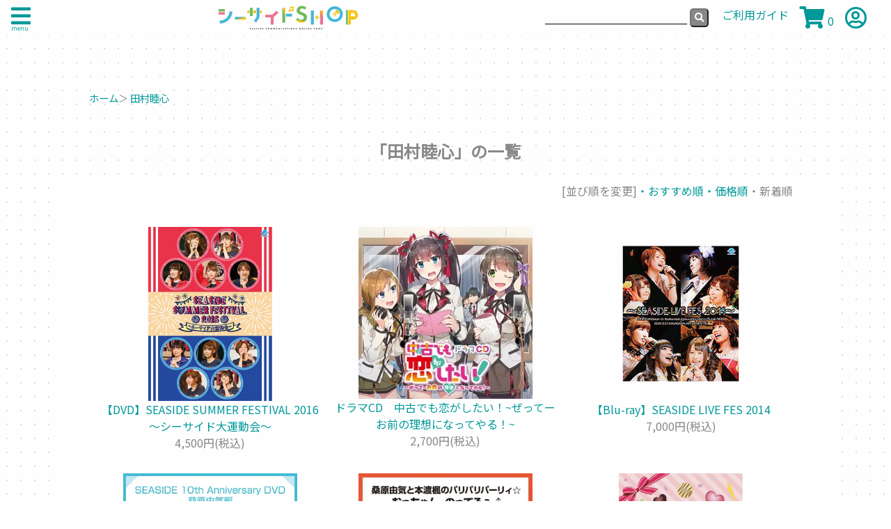

--- FILE ---
content_type: text/html; charset=EUC-JP
request_url: https://shop.seaside-c.jp/?mode=grp&gid=2547997&sort=n
body_size: 8578
content:
<!DOCTYPE html PUBLIC "-//W3C//DTD XHTML 1.0 Transitional//EN" "http://www.w3.org/TR/xhtml1/DTD/xhtml1-transitional.dtd">
<html xmlns:og="http://ogp.me/ns#" xmlns:fb="http://www.facebook.com/2008/fbml" xmlns:mixi="http://mixi-platform.com/ns#" xmlns="http://www.w3.org/1999/xhtml" xml:lang="ja" lang="ja" dir="ltr">
<head>
<meta http-equiv="content-type" content="text/html; charset=euc-jp" />
<meta http-equiv="X-UA-Compatible" content="IE=edge,chrome=1" />
<title>田村睦心 - シーサイドＳＨＯＰ～シーサイド・コミュニケーションズのネットショップ</title>
<meta name="Keywords" content="田村睦心,シーサイドＳＨＯＰ,シーサイドショップ,洲崎西,SSちゃんねる,IT革命,文化放送,公式,ラジオ,声優" />
<meta name="Description" content="シーサイド・コミュニケーションズの公式ショップ・シーサイドSHOPです。声優系ラジオ番組のCDやDVD、グッズ等を販売をしています。" />
<meta name="Author" content="" />
<meta name="Copyright" content="SEA SIDE COMMUNICATIONS" />
<meta http-equiv="content-style-type" content="text/css" />
<meta http-equiv="content-script-type" content="text/javascript" />
<link rel="stylesheet" href="https://img07.shop-pro.jp/PA01116/301/css/15/index.css?cmsp_timestamp=20240717190646" type="text/css" />

<link rel="alternate" type="application/rss+xml" title="rss" href="https://shop.seaside-c.jp/?mode=rss" />
<link rel="alternate" media="handheld" type="text/html" href="https://shop.seaside-c.jp/?mode=grp&gid=2547997&sort=n" />
<script type="text/javascript" src="//ajax.googleapis.com/ajax/libs/jquery/1.7.2/jquery.min.js" ></script>
<meta property="og:title" content="田村睦心 - シーサイドＳＨＯＰ～シーサイド・コミュニケーションズのネットショップ" />
<meta property="og:description" content="シーサイド・コミュニケーションズの公式ショップ・シーサイドSHOPです。声優系ラジオ番組のCDやDVD、グッズ等を販売をしています。" />
<meta property="og:url" content="https://shop.seaside-c.jp?mode=grp&gid=2547997&sort=n" />
<meta property="og:site_name" content="シーサイドＳＨＯＰ～シーサイド・コミュニケーションズのネットショップ" />
<meta property="og:image" content=""/>
<meta charset="utf-8"/>
<meta name="viewport" content="width=device-width, initial-scale=1.0">
<!--ファビコン -->
<link rel="icon" href="https://file002.shop-pro.jp/PA01116/301/img/favicon.ico" id="favicon">
<link rel="apple-touch-icon" sizes="180x180" href="https://file002.shop-pro.jp/PA01116/301/img/apple-touch-icon-180x180.png">
<!--フォント読み込み -->
<link href="https://fonts.googleapis.com/css?family=Noto+Sans+JP" rel="stylesheet">
<link rel="preconnect" href="https://fonts.gstatic.com">
<link href="https://fonts.googleapis.com/css2?family=IBM+Plex+Sans:wght@300&display=swap" rel="stylesheet">
<link href="https://fonts.googleapis.com/earlyaccess/kokoro.css" rel="stylesheet">
<!--ピクトグラム読み込み -->
<script src="https://kit.fontawesome.com/8b71c6caa7.js" crossorigin="anonymous"></script>
<!--cssリンク -->
<link rel="stylesheet" href="https://file002.shop-pro.jp/PA01116/301/css/default.css">
<link rel="stylesheet" href="https://file002.shop-pro.jp/PA01116/301/css/pages.css">
<link rel="stylesheet" href="https://file002.shop-pro.jp/PA01116/301/css/campaign.css">
<!-- Global site tag (gtag.js) - Google Analytics -->
<script async src="https://www.googletagmanager.com/gtag/js?id=G-S2BDEZRM9L"></script>
<script>
  window.dataLayer = window.dataLayer || [];
  function gtag(){dataLayer.push(arguments);}
  gtag('js', new Date());

  gtag('config', 'G-S2BDEZRM9L');
</script>
<script>
  var Colorme = {"page":"product_list","shop":{"account_id":"PA01116301","title":"\u30b7\u30fc\u30b5\u30a4\u30c9\uff33\uff28\uff2f\uff30\uff5e\u30b7\u30fc\u30b5\u30a4\u30c9\u30fb\u30b3\u30df\u30e5\u30cb\u30b1\u30fc\u30b7\u30e7\u30f3\u30ba\u306e\u30cd\u30c3\u30c8\u30b7\u30e7\u30c3\u30d7"},"basket":{"total_price":0,"items":[]},"customer":{"id":null}};

  (function() {
    function insertScriptTags() {
      var scriptTagDetails = [];
      var entry = document.getElementsByTagName('script')[0];

      scriptTagDetails.forEach(function(tagDetail) {
        var script = document.createElement('script');

        script.type = 'text/javascript';
        script.src = tagDetail.src;
        script.async = true;

        if( tagDetail.integrity ) {
          script.integrity = tagDetail.integrity;
          script.setAttribute('crossorigin', 'anonymous');
        }

        entry.parentNode.insertBefore(script, entry);
      })
    }

    window.addEventListener('load', insertScriptTags, false);
  })();
</script>
<script async src="https://zen.one/analytics.js"></script>
</head>
<body>
<meta name="colorme-acc-payload" content="?st=1&pt=10033&ut=2547997&at=PA01116301&v=20260122115108&re=&cn=b3b017f0664c05b179167c0f3826cd5d" width="1" height="1" alt="" /><script>!function(){"use strict";Array.prototype.slice.call(document.getElementsByTagName("script")).filter((function(t){return t.src&&t.src.match(new RegExp("dist/acc-track.js$"))})).forEach((function(t){return document.body.removeChild(t)})),function t(c){var r=arguments.length>1&&void 0!==arguments[1]?arguments[1]:0;if(!(r>=c.length)){var e=document.createElement("script");e.onerror=function(){return t(c,r+1)},e.src="https://"+c[r]+"/dist/acc-track.js?rev=3",document.body.appendChild(e)}}(["acclog001.shop-pro.jp","acclog002.shop-pro.jp"])}();</script>
<header class="">
		<nav class="glb_nav_pref">
    <input type="checkbox" id="pref_check"  name="pref_btn" class="pref_input">
    <label class="pref_triger" for="pref_check"><i class="fas fa-bars" ></i><br /><span style="font-size:0.5rem;margin-left: 1rem;">menu</span></label>
			
		<label class="area_triger" for="pref_check"></label>
    <div class="open_menu_mount">
      <div class="open_menu_box grid_lo">
				<ul class="open_menu_list grid_lo">
					<li><a href="./" alt="ご利用ガイド"><i class="fas fa-home"></i><br />ホーム</a></li>
					<li><a href="https://shop.seaside-c.jp/?mode=f1" alt="ご利用ガイド"><i class="fas fa-info-circle"></i><br />ご利用ガイド</a></li>
					<li><a href="https://seaside-c.shop-pro.jp/customer/inquiries/new" alt="お問い合わせ"><i class="far fa-envelope"></i><br />お問い合わせ</a></li>
											<li><a href="https://shop.seaside-c.jp/?mode=login&shop_back_url=https%3A%2F%2Fshop.seaside-c.jp%2F" alt="ログイン"><i class="fas fa-sign-in-alt"></i><br />ログイン</a></li>
												<li><a href="https://shop.seaside-c.jp/customer/signup/new"><i class="far fa-address-card"></i><br />新規会員登録</a></li>
																<li><a href="https://seaside-c.shop-pro.jp/customer/newsletter/subscriptions/new"><i class="far fa-sticky-note"></i><br />メールマガジン</a></li>
				</ul>
				<form action="https://shop.seaside-c.jp/" method="GET" class="menu_search_box">
				<input type="hidden" name="mode" value="srh" /><input type="hidden" name="sort" value="n" />
				<input type="text" name="keyword" class="menu_search_type">
				<input type="submit" value="&#xf002;" class="fas menu_search_submit">
  			</form>
				<div class="ctg_menu_box">
					<p><i class="far fa-list-alt"></i>&nbsp;カテゴリーから探す</p>
					<ul class="ctg_menu">
              <li><a href="https://shop.seaside-c.jp/?mode=cate&cbid=2972628&csid=0&sort=n">篠原侑</a></li>
              <li><a href="https://shop.seaside-c.jp/?mode=cate&cbid=920360&csid=0&sort=n">シーサイドSHOP</a></li>
              <li><a href="https://shop.seaside-c.jp/?mode=cate&cbid=2806181&csid=0&sort=n">声優個別</a></li>
              <li><a href="https://shop.seaside-c.jp/?mode=cate&cbid=1643421&csid=0&sort=n">洲崎西</a></li>
              <li><a href="https://shop.seaside-c.jp/?mode=cate&cbid=2232751&csid=0&sort=n">なんでもヒーロー！ゆっけとまーぼー</a></li>
              <li><a href="https://shop.seaside-c.jp/?mode=cate&cbid=2956582&csid=0&sort=n">新田ひより・武田羅梨沙多胡の記憶に残らない番組</a></li>
              <li><a href="https://shop.seaside-c.jp/?mode=cate&cbid=2382158&csid=0&sort=n">桑原由気と本渡楓のパリパリパーリィ☆</a></li>
              <li><a href="https://shop.seaside-c.jp/?mode=cate&cbid=2956905&csid=0&sort=n">AZATO LOVE PARTY </a></li>
              <li><a href="https://shop.seaside-c.jp/?mode=cate&cbid=2643389&csid=0&sort=n">村上まなつと立花日菜の真夏の日向ぼっこ</a></li>
              <li><a href="https://shop.seaside-c.jp/?mode=cate&cbid=2879106&csid=0&sort=n">早瀬雪未・松岡美里の“もしかわ”</a></li>
              <li><a href="https://shop.seaside-c.jp/?mode=cate&cbid=2892198&csid=0&sort=n">長江里加の”じゅうななへんげ”</a></li>
              <li><a href="https://shop.seaside-c.jp/?mode=cate&cbid=2879107&csid=0&sort=n">Lynnと櫻庭有紗の#だべりば</a></li>
              <li><a href="https://shop.seaside-c.jp/?mode=cate&cbid=2947606&csid=0&sort=n">石井孝英の”FFF NIGHT PARTY”</a></li>
              <li><a href="https://shop.seaside-c.jp/?mode=cate&cbid=2743346&csid=0&sort=n">神様がうそをつく。</a></li>
              <li><a href="https://shop.seaside-c.jp/?mode=cate&cbid=2483196&csid=0&sort=n">TOKYO FINE BOYS</a></li>
              <li><a href="https://shop.seaside-c.jp/?mode=cate&cbid=2957007&csid=0&sort=n">シーサイドキャンペーン</a></li>
              <li><a href="https://shop.seaside-c.jp/?mode=cate&cbid=2571068&csid=0&sort=n">河瀬茉希と赤尾ひかるの今夜もイチヤヅケ！</a></li>
              <li><a href="https://shop.seaside-c.jp/?mode=cate&cbid=2066273&csid=0&sort=n">春佳・彩花のSSちゃんねる</a></li>
              <li><a href="https://shop.seaside-c.jp/?mode=cate&cbid=2721142&csid=0&sort=n">日岡なつみの“まるしーなっちゃん”</a></li>
              <li><a href="https://shop.seaside-c.jp/?mode=cate&cbid=2601697&csid=0&sort=n">永野愛理のあれか、これか</a></li>
              <li><a href="https://shop.seaside-c.jp/?mode=cate&cbid=2232760&csid=0&sort=n">西田望見・奥野香耶のず～ぱらだいす</a></li>
              <li><a href="https://shop.seaside-c.jp/?mode=cate&cbid=1060975&csid=0&sort=n">井上麻里奈・下田麻美のIT革命！</a></li>
              <li><a href="https://shop.seaside-c.jp/?mode=cate&cbid=1814648&csid=0&sort=n">あどりぶ</a></li>
              <li><a href="https://shop.seaside-c.jp/?mode=cate&cbid=2047789&csid=0&sort=n">BELOVED MEMORIES</a></li>
              <li><a href="https://shop.seaside-c.jp/?mode=cate&cbid=2483195&csid=0&sort=n">大空直美・小澤亜李のsweet cafe time</a></li>
              <li><a href="https://shop.seaside-c.jp/?mode=cate&cbid=2088418&csid=0&sort=n">西明日香のデリケートゾーン！</a></li>
              <li><a href="https://shop.seaside-c.jp/?mode=cate&cbid=2192209&csid=0&sort=n">巽悠衣子の下も向いて歩こう</a></li>
              <li><a href="https://shop.seaside-c.jp/?mode=cate&cbid=2398489&csid=0&sort=n">ゆずかアプセット</a></li>
              <li><a href="https://shop.seaside-c.jp/?mode=cate&cbid=2437101&csid=0&sort=n">ラジオ・ガラパゴスリターンズ</a></li>
              <li><a href="https://shop.seaside-c.jp/?mode=cate&cbid=2754233&csid=0&sort=n">SEASIDE AUTUMN FESTA </a></li>
              <li><a href="https://shop.seaside-c.jp/?mode=cate&cbid=2354677&csid=0&sort=n">SEASIDE LIVE FES 2017</a></li>
              <li><a href="https://shop.seaside-c.jp/?mode=cate&cbid=2208609&csid=0&sort=n">SEASIDE LIVE FES 2016</a></li>
              <li><a href="https://shop.seaside-c.jp/?mode=cate&cbid=2047790&csid=0&sort=n">SEASIDE LIVE FES 2015</a></li>
              <li><a href="https://shop.seaside-c.jp/?mode=cate&cbid=1858311&csid=0&sort=n">SEASIDE LIVE FES 2014</a></li>
              <li><a href="https://shop.seaside-c.jp/?mode=cate&cbid=1684214&csid=0&sort=n">SEASIDE LIVE FES 2013</a></li>
              <li><a href="https://shop.seaside-c.jp/?mode=cate&cbid=2415820&csid=0&sort=n">可愛ければ変態でも好きになってくれますか？</a></li>
              <li><a href="https://shop.seaside-c.jp/?mode=cate&cbid=1388056&csid=0&sort=n">なかむランド</a></li>
              <li><a href="https://shop.seaside-c.jp/?mode=cate&cbid=2025368&csid=0&sort=n">中古でも恋がしたい！</a></li>
              <li><a href="https://shop.seaside-c.jp/?mode=cate&cbid=2064193&csid=0&sort=n">銀のニーナ</a></li>
              <li><a href="https://shop.seaside-c.jp/?mode=cate&cbid=2064194&csid=0&sort=n">姫さま狸の恋算用</a></li>
              <li><a href="https://shop.seaside-c.jp/?mode=cate&cbid=2182295&csid=0&sort=n">ざるそば（かわいい）</a></li>
              <li><a href="https://shop.seaside-c.jp/?mode=cate&cbid=2354684&csid=0&sort=n">フレッシュたかまつ</a></li>
              <li><a href="https://shop.seaside-c.jp/?mode=cate&cbid=2933497&csid=0&sort=n">新田ひより・根本京里の"ひよりみ"</a></li>
              <li><a href="https://shop.seaside-c.jp/?mode=cate&cbid=2953484&csid=0&sort=n">永野由祐の"ゆるかつ"</a></li>
              <li><a href="https://shop.seaside-c.jp/?mode=cate&cbid=2754814&csid=0&sort=n">検証TV！</a></li>
              <li><a href="https://shop.seaside-c.jp/?mode=cate&cbid=2879109&csid=0&sort=n">深川芹亜・原田彩楓の”@ぽむらじ”</a></li>
              <li><a href="https://shop.seaside-c.jp/?mode=cate&cbid=2879110&csid=0&sort=n">高柳知葉と香里有佐の”わちゃちゃらじお”</a></li>
              <li><a href="https://shop.seaside-c.jp/?mode=cate&cbid=2964236&csid=0&sort=n">久住琳・菱川花菜のBeta-Bumi!!</a></li>
              <li><a href="https://shop.seaside-c.jp/?mode=cate&cbid=2968594&csid=0&sort=n">菊池勇成のジャック・ローズを目指して</a></li>
         		</ul>
					<p style="margin-left:5rem;"><i class="fas fa-angle-down"></i></p>
				</div>
				<div  class="groop_menu_box">
					<p><i class="far fa-list-alt"></i>&nbsp;キーワードから探す</p>
					<ul class="groop_menu">
											<li><a href="https://shop.seaside-c.jp/?mode=grp&gid=2547972&sort=n">赤尾ひかる</a></li>
											<li><a href="https://shop.seaside-c.jp/?mode=grp&gid=2547973&sort=n">朝井彩加</a></li>
											<li><a href="https://shop.seaside-c.jp/?mode=grp&gid=2547974&sort=n">浅倉杏美</a></li>
											<li><a href="https://shop.seaside-c.jp/?mode=grp&gid=2547976&sort=n">安済知佳</a></li>
											<li><a href="https://shop.seaside-c.jp/?mode=grp&gid=2547977&sort=n">井上麻里奈</a></li>
											<li><a href="https://shop.seaside-c.jp/?mode=grp&gid=2547978&sort=n">井上雄貴</a></li>
											<li><a href="https://shop.seaside-c.jp/?mode=grp&gid=2547979&sort=n">内田彩</a></li>
											<li><a href="https://shop.seaside-c.jp/?mode=grp&gid=2547980&sort=n">内田雄馬</a></li>
											<li><a href="https://shop.seaside-c.jp/?mode=grp&gid=2547981&sort=n">内山夕実</a></li>
											<li><a href="https://shop.seaside-c.jp/?mode=grp&gid=2893519&sort=n">梅澤めぐ</a></li>
											<li><a href="https://shop.seaside-c.jp/?mode=grp&gid=2547982&sort=n">永野愛理</a></li>
											<li><a href="https://shop.seaside-c.jp/?mode=grp&gid=2548105&sort=n">逢坂良太</a></li>
											<li><a href="https://shop.seaside-c.jp/?mode=grp&gid=2547983&sort=n">大空直美</a></li>
											<li><a href="https://shop.seaside-c.jp/?mode=grp&gid=2574640&sort=n">大坪由佳</a></li>
											<li><a href="https://shop.seaside-c.jp/?mode=grp&gid=2547984&sort=n">大橋彩香</a></li>
											<li><a href="https://shop.seaside-c.jp/?mode=grp&gid=2547985&sort=n">緒方佑奈</a></li>
											<li><a href="https://shop.seaside-c.jp/?mode=grp&gid=2548016&sort=n">奥野香耶</a></li>
											<li><a href="https://shop.seaside-c.jp/?mode=grp&gid=2972480&sort=n">菅野真衣</a></li>
											<li><a href="https://shop.seaside-c.jp/?mode=grp&gid=2547986&sort=n">小澤亜李</a></li>
											<li><a href="https://shop.seaside-c.jp/?mode=grp&gid=2552520&sort=n">小野坂昌也</a></li>
											<li><a href="https://shop.seaside-c.jp/?mode=grp&gid=2893708&sort=n">鎌倉有那</a></li>
											<li><a href="https://shop.seaside-c.jp/?mode=grp&gid=2547987&sort=n">河瀬茉希</a></li>
											<li><a href="https://shop.seaside-c.jp/?mode=grp&gid=2547988&sort=n">桑原由気</a></li>
											<li><a href="https://shop.seaside-c.jp/?mode=grp&gid=2845645&sort=n">香里有佐</a></li>
											<li><a href="https://shop.seaside-c.jp/?mode=grp&gid=2552526&sort=n">後藤友香里</a></li>
											<li><a href="https://shop.seaside-c.jp/?mode=grp&gid=2552521&sort=n">小林ゆう</a></li>
											<li><a href="https://shop.seaside-c.jp/?mode=grp&gid=2547989&sort=n">小林裕介</a></li>
											<li><a href="https://shop.seaside-c.jp/?mode=grp&gid=2893513&sort=n">櫻庭有紗</a></li>
											<li><a href="https://shop.seaside-c.jp/?mode=grp&gid=2871593&sort=n">篠原侑</a></li>
											<li><a href="https://shop.seaside-c.jp/?mode=grp&gid=2547990&sort=n">下田麻美</a></li>
											<li><a href="https://shop.seaside-c.jp/?mode=grp&gid=2893520&sort=n">首藤志奈</a></li>
											<li><a href="https://shop.seaside-c.jp/?mode=grp&gid=2547991&sort=n">洲崎綾</a></li>
											<li><a href="https://shop.seaside-c.jp/?mode=grp&gid=2547992&sort=n">諏訪彩花</a></li>
											<li><a href="https://shop.seaside-c.jp/?mode=grp&gid=2552517&sort=n">瀬戸麻沙美</a></li>
											<li><a href="https://shop.seaside-c.jp/?mode=grp&gid=2547993&sort=n">高田憂希</a></li>
											<li><a href="https://shop.seaside-c.jp/?mode=grp&gid=2714367&sort=n">高橋花林</a></li>
											<li><a href="https://shop.seaside-c.jp/?mode=grp&gid=2549298&sort=n">髙橋ミナミ</a></li>
											<li><a href="https://shop.seaside-c.jp/?mode=grp&gid=2845646&sort=n">高柳知葉</a></li>
											<li><a href="https://shop.seaside-c.jp/?mode=grp&gid=2871599&sort=n">武田羅梨沙多胡</a></li>
											<li><a href="https://shop.seaside-c.jp/?mode=grp&gid=2547994&sort=n">立花日菜</a></li>
											<li><a href="https://shop.seaside-c.jp/?mode=grp&gid=2547995&sort=n">巽悠衣子</a></li>
											<li><a href="https://shop.seaside-c.jp/?mode=grp&gid=2547996&sort=n">田丸篤志</a></li>
											<li><a href="https://shop.seaside-c.jp/?mode=grp&gid=2547997&sort=n">田村睦心</a></li>
											<li><a href="https://shop.seaside-c.jp/?mode=grp&gid=2547998&sort=n">照井春佳</a></li>
											<li><a href="https://shop.seaside-c.jp/?mode=grp&gid=2547999&sort=n">利根健太朗</a></li>
											<li><a href="https://shop.seaside-c.jp/?mode=grp&gid=2559736&sort=n">冨岡美沙子</a></li>
											<li><a href="https://shop.seaside-c.jp/?mode=grp&gid=2776613&sort=n">長江里加</a></li>
											<li><a href="https://shop.seaside-c.jp/?mode=grp&gid=2548000&sort=n">長嶋はるか</a></li>
											<li><a href="https://shop.seaside-c.jp/?mode=grp&gid=2548001&sort=n">中原麻衣</a></li>
											<li><a href="https://shop.seaside-c.jp/?mode=grp&gid=2548045&sort=n">中村繪里子</a></li>
											<li><a href="https://shop.seaside-c.jp/?mode=grp&gid=2647418&sort=n">長縄まりあ</a></li>
											<li><a href="https://shop.seaside-c.jp/?mode=grp&gid=2910922&sort=n">根本京里</a></li>
											<li><a href="https://shop.seaside-c.jp/?mode=grp&gid=2548002&sort=n">西明日香</a></li>
											<li><a href="https://shop.seaside-c.jp/?mode=grp&gid=2548003&sort=n">西田望見</a></li>
											<li><a href="https://shop.seaside-c.jp/?mode=grp&gid=2871597&sort=n">新田ひより</a></li>
											<li><a href="https://shop.seaside-c.jp/?mode=grp&gid=2640349&sort=n">早瀬雪未</a></li>
											<li><a href="https://shop.seaside-c.jp/?mode=grp&gid=2548004&sort=n">橋本ちなみ</a></li>
											<li><a href="https://shop.seaside-c.jp/?mode=grp&gid=3028585&sort=n">花桐まき</a></li>
											<li><a href="https://shop.seaside-c.jp/?mode=grp&gid=2806198&sort=n">原田彩楓</a></li>
											<li><a href="https://shop.seaside-c.jp/?mode=grp&gid=2548005&sort=n">日岡なつみ</a></li>
											<li><a href="https://shop.seaside-c.jp/?mode=grp&gid=2548006&sort=n">広橋涼</a></li>
											<li><a href="https://shop.seaside-c.jp/?mode=grp&gid=2806197&sort=n">深川芹亜</a></li>
											<li><a href="https://shop.seaside-c.jp/?mode=grp&gid=2611452&sort=n">福島潤</a></li>
											<li><a href="https://shop.seaside-c.jp/?mode=grp&gid=2548007&sort=n">古川慎</a></li>
											<li><a href="https://shop.seaside-c.jp/?mode=grp&gid=2548008&sort=n">本渡楓</a></li>
											<li><a href="https://shop.seaside-c.jp/?mode=grp&gid=2640350&sort=n">松岡美里</a></li>
											<li><a href="https://shop.seaside-c.jp/?mode=grp&gid=2548009&sort=n">松田颯水</a></li>
											<li><a href="https://shop.seaside-c.jp/?mode=grp&gid=2871596&sort=n">松田利冴</a></li>
											<li><a href="https://shop.seaside-c.jp/?mode=grp&gid=2548010&sort=n">村上まなつ</a></li>
											<li><a href="https://shop.seaside-c.jp/?mode=grp&gid=2647421&sort=n">本宮佳奈</a></li>
											<li><a href="https://shop.seaside-c.jp/?mode=grp&gid=2548011&sort=n">安田陸矢</a></li>
											<li><a href="https://shop.seaside-c.jp/?mode=grp&gid=2548012&sort=n">吉田有里</a></li>
											<li><a href="https://shop.seaside-c.jp/?mode=grp&gid=2548013&sort=n">佳村はるか</a></li>
											<li><a href="https://shop.seaside-c.jp/?mode=grp&gid=3111959&sort=n">久住琳</a></li>
											<li><a href="https://shop.seaside-c.jp/?mode=grp&gid=3111960&sort=n">菱川花菜</a></li>
											<li><a href="https://shop.seaside-c.jp/?mode=grp&gid=2559577&sort=n">Lynn</a></li>
											<li><a href="https://shop.seaside-c.jp/?mode=grp&gid=3064647&sort=n">石井孝英</a></li>
											<li><a href="https://shop.seaside-c.jp/?mode=grp&gid=3046062&sort=n">稲垣好</a></li>
											<li><a href="https://shop.seaside-c.jp/?mode=grp&gid=2897437&sort=n">声優格付けチェックプレミアム</a></li>
											<li><a href="https://shop.seaside-c.jp/?mode=grp&gid=2548313&sort=n">福袋</a></li>
											<li><a href="https://shop.seaside-c.jp/?mode=grp&gid=2893703&sort=n">C102</a></li>
											<li><a href="https://shop.seaside-c.jp/?mode=grp&gid=2936488&sort=n">c103</a></li>
											<li><a href="https://shop.seaside-c.jp/?mode=grp&gid=2959808&sort=n">AJ2024</a></li>
											<li><a href="https://shop.seaside-c.jp/?mode=grp&gid=2972771&sort=n">シーサイドゴールデンウィークプレミアム 2024</a></li>
											<li><a href="https://shop.seaside-c.jp/?mode=grp&gid=3035785&sort=n">記憶シリーズ</a></li>
									</ul>
					<p style="margin-left:5rem;"><i class="fas fa-angle-down"></i></p>
				</div>
			</div>
	</div>
  </nav>
<h1 class="shop_logo"><a href="./">
	<span class="logo_pc"><img src="https://img07.shop-pro.jp/PA01116/301/etc/seaside_shop_logo.png?cmsp_timestamp=20210318195757" /></span>
	<span class="logo_sp"><img src="https://img07.shop-pro.jp/PA01116/301/etc/seaside_shop_logo_sp.png?cmsp_timestamp=20210319151253" />
	</span>
	</a></h1>
<form action="" method="GET" class="glb_search">
  <input type="hidden" name="mode" value="srh" /><input type="hidden" name="sort" value="n" />
  <input type="text" name="keyword" class="glb_search_type">
	<input type="submit" value="&#xf002;" class="fas glb_search_submit">
</form>
<nav class="glb_nav">
  <ul class="glb_nav_list">
    <li class="glb_nav_guid"><a href="https://shop.seaside-c.jp/?mode=f1"><span class="cart">ご利用ガイド</span></a></li>
    <li class="view_cart">
        <a href="https://shop.seaside-c.jp/cart/proxy/basket?shop_id=PA01116301&shop_domain=shop.seaside-c.jp"><i class="fas fa-shopping-cart" alt="カート"></i></a>
        <a href="https://shop.seaside-c.jp/cart/proxy/basket?shop_id=PA01116301&shop_domain=shop.seaside-c.jp" class="count">0</a>
     </li>
     <li class="glb_nav_account"><a href="https://shop.seaside-c.jp/?mode=myaccount" alt="マイアカウント"><i class="far fa-user-circle"></i></a></li>
    </ul>
  </nav>
</header>



<main>
<article>

<ul class="bct_list">
<li><a href="./">ホーム</a></li>
	<li> ＞ <a href='?mode=grp&gid=2547997&sort=n'>田村睦心</a></li>		</ul>


			<h1 class="page_title">「田村睦心」の一覧</h1>
		

	

	<section class="main_area sec_wrap">
		<div class="order_change">
			<p>[並び順を変更] </p>
		<ul class="sort_order">
			<li><a href="?mode=grp&gid=2547997"> ・おすすめ順</a></li>
			<li><a href="?mode=grp&gid=2547997&sort=p">・価格順</a></li>
			<li><span class="bold"> ・新着順</span></li>
  </ul>
		</div>
		
	<ul class="grid_lo item_grid">
			
      <li>
  <div class="item_pic">
        <a href="?pid=125701785"><img src="https://img07.shop-pro.jp/PA01116/301/product/125701785_th.png?cmsp_timestamp=20210426104557" alt="" /></a>
      </div>
    <p class="item_name"><a href="?pid=125701785">【DVD】SEASIDE SUMMER FESTIVAL 2016 ～シーサイド大運動会～ </a></p>
    <p class="item_price">4,500円(税込)</p>
  </li>
        <li>
  <div class="item_pic">
        <a href="?pid=94368847"><img src="https://img07.shop-pro.jp/PA01116/301/product/94368847_th.jpg?cmsp_timestamp=20210511190348" alt="" /></a>
      </div>
    <p class="item_name"><a href="?pid=94368847">ドラマCD　中古でも恋がしたい！~ぜってーお前の理想になってやる！~</a></p>
    <p class="item_price">2,700円(税込)</p>
  </li>
        <li>
  <div class="item_pic">
        <a href="?pid=92806840"><img src="https://img07.shop-pro.jp/PA01116/301/product/92806840_th.png?cmsp_timestamp=20210511191645" alt="" /></a>
      </div>
    <p class="item_name"><a href="?pid=92806840">【Blu-ray】SEASIDE LIVE FES 2014</a></p>
    <p class="item_price">7,000円(税込)</p>
  </li>
                                                                                        	                  <li>
  <div class="item_pic">
        <a href="?pid=163066822"><img src="https://img07.shop-pro.jp/PA01116/301/product/163066822_th.jpg?cmsp_timestamp=20210901192946" alt="" /></a>
      </div>
    <p class="item_name"><a href="?pid=163066822">【DVD】SEASIDE 10th Anniversary DVD~桑原由気編~</a></p>
    <p class="item_price" style="color:red;">【SOLD OUT】</p>
  </li>
        <li>
  <div class="item_pic">
        <a href="?pid=147646464"><img src="https://img07.shop-pro.jp/PA01116/301/product/147646464_th.jpg?cmsp_timestamp=20210406145452" alt="" /></a>
      </div>
    <p class="item_name"><a href="?pid=147646464">【初回版】桑原由気と本渡楓のパリパリパーリィ☆ むっちゃん、のってるぅ↑</a></p>
    <p class="item_price" style="color:red;">【SOLD OUT】</p>
  </li>
        <li>
  <div class="item_pic">
        <a href="?pid=128791303"><img src="https://img07.shop-pro.jp/PA01116/301/product/128791303_th.png?cmsp_timestamp=20210426101506" alt="" /></a>
      </div>
    <p class="item_name"><a href="?pid=128791303">【DVD】SEASIDE WINTER FESTIVAL 2017　</a></p>
    <p class="item_price" style="color:red;">【SOLD OUT】</p>
  </li>
        <li>
  <div class="item_pic">
        <a href="?pid=119419682"><img src="https://img07.shop-pro.jp/PA01116/301/product/119419682_th.jpg?cmsp_timestamp=20210803165227" alt="" /></a>
      </div>
    <p class="item_name"><a href="?pid=119419682">田村睦心×瀬戸麻沙美の獅子奮迅！体育会系ラジオ！DJCD vol.1</a></p>
    <p class="item_price" style="color:red;">【SOLD OUT】</p>
  </li>
        <li>
  <div class="item_pic">
        <a href="?pid=103819062"><img src="https://img07.shop-pro.jp/PA01116/301/product/103819062_th.png?cmsp_timestamp=20210511190958" alt="" /></a>
      </div>
    <p class="item_name"><a href="?pid=103819062">【DVD】巽悠衣子ウルトラハッピーツアー～◯◯声優への道～</a></p>
    <p class="item_price" style="color:red;">【SOLD OUT】</p>
  </li>
        <li>
  <div class="item_pic">
        <a href="?pid=92806771"><img src="https://img07.shop-pro.jp/PA01116/301/product/92806771_th.jpg?cmsp_timestamp=20240618173720" alt="" /></a>
      </div>
    <p class="item_name"><a href="?pid=92806771">ごぶごぶちゃん☆ウルトラスーパーベスト8</a></p>
    <p class="item_price" style="color:red;">【SOLD OUT】</p>
  </li>
        <li>
  <div class="item_pic">
        <a href="?pid=85665089"><img src="https://img07.shop-pro.jp/PA01116/301/product/85665089_th.jpg?cmsp_timestamp=20240618161708" alt="" /></a>
      </div>
    <p class="item_name"><a href="?pid=85665089">ごぶごぶちゃん☆カウントダウンCD</a></p>
    <p class="item_price" style="color:red;">【SOLD OUT】</p>
  </li>
        <li>
  <div class="item_pic">
        <a href="?pid=85662158"><img src="https://img07.shop-pro.jp/PA01116/301/product/85662158_th.jpg?cmsp_timestamp=20240618160857" alt="" /></a>
      </div>
    <p class="item_name"><a href="?pid=85662158">SEASIDE LIVE FES 2014 ごぶごぶちゃん☆マフラータオル</a></p>
    <p class="item_price" style="color:red;">【SOLD OUT】</p>
  </li>
        <li>
  <div class="item_pic">
        <a href="?pid=83722513"><img src="https://img07.shop-pro.jp/PA01116/301/product/83722513_th.jpg?cmsp_timestamp=20240618152607" alt="" /></a>
      </div>
    <p class="item_name"><a href="?pid=83722513">ごぶごぶちゃん☆ MUSIC CLIP～SEASIDE LIVE FES 2014～</a></p>
    <p class="item_price" style="color:red;">【SOLD OUT】</p>
  </li>
        <li>
  <div class="item_pic">
        <a href="?pid=80229533"><img src="https://img07.shop-pro.jp/PA01116/301/product/80229533_th.jpg?cmsp_timestamp=20240618152210" alt="" /></a>
      </div>
    <p class="item_name"><a href="?pid=80229533">ごぶごぶちゃん☆ウルトラスーパーベスト7</a></p>
    <p class="item_price" style="color:red;">【SOLD OUT】</p>
  </li>
        <li>
  <div class="item_pic">
        <a href="?pid=80229492"><img src="https://img07.shop-pro.jp/PA01116/301/product/80229492_th.jpg?cmsp_timestamp=20240618152146" alt="" /></a>
      </div>
    <p class="item_name"><a href="?pid=80229492">【初回特典封入版】ごぶごぶちゃん☆ウルトラスーパーベスト7</a></p>
    <p class="item_price" style="color:red;">【SOLD OUT】</p>
  </li>
        <li>
  <div class="item_pic">
        <a href="?pid=78473609"><img src="https://img07.shop-pro.jp/PA01116/301/product/78473609_th.jpg?cmsp_timestamp=20240617154729" alt="" /></a>
      </div>
    <p class="item_name"><a href="?pid=78473609">ごぶごぶちゃん☆USB6 リストバンド</a></p>
    <p class="item_price" style="color:red;">【SOLD OUT】</p>
  </li>
        <li>
  <div class="item_pic">
        <a href="?pid=75658667"><img src="https://img07.shop-pro.jp/PA01116/301/product/75658667_th.jpg?cmsp_timestamp=20240614191016" alt="" /></a>
      </div>
    <p class="item_name"><a href="?pid=75658667">【通常版】ごぶごぶちゃん☆ウルトラスーパーベスト6</a></p>
    <p class="item_price" style="color:red;">【SOLD OUT】</p>
  </li>
        <li>
  <div class="item_pic">
        <a href="?pid=73913199"><img src="https://img07.shop-pro.jp/PA01116/301/product/73913199_th.jpg?cmsp_timestamp=20240614190632" alt="" /></a>
      </div>
    <p class="item_name"><a href="?pid=73913199">当て屋の椿ドラマCD　狛犬の行方編</a></p>
    <p class="item_price" style="color:red;">【SOLD OUT】</p>
  </li>
        <li>
  <div class="item_pic">
        <a href="?pid=69286037"><img src="https://img07.shop-pro.jp/PA01116/301/product/69286037_th.jpg?cmsp_timestamp=20240614183830" alt="" /></a>
      </div>
    <p class="item_name"><a href="?pid=69286037">ごぶごぶちゃん☆ウルトラスーパーベスト5</a></p>
    <p class="item_price" style="color:red;">【SOLD OUT】</p>
  </li>
        <li>
  <div class="item_pic">
        <a href="?pid=65823433"><img src="https://img07.shop-pro.jp/PA01116/301/product/65823433_th.jpg?cmsp_timestamp=20240614182512" alt="" /></a>
      </div>
    <p class="item_name"><a href="?pid=65823433">【初回特典封入盤】ごぶごぶちゃん☆スピンオフオフCD絶対オフシーズン8</a></p>
    <p class="item_price" style="color:red;">【SOLD OUT】</p>
  </li>
        <li>
  <div class="item_pic">
        <a href="?pid=65823414"><img src="https://img07.shop-pro.jp/PA01116/301/product/65823414_th.jpg?cmsp_timestamp=20240614182435" alt="" /></a>
      </div>
    <p class="item_name"><a href="?pid=65823414">【通常盤】ごぶごぶちゃん☆スピンオフオフCD絶対オフシーズン8</a></p>
    <p class="item_price" style="color:red;">【SOLD OUT】</p>
  </li>
        <li>
  <div class="item_pic">
        <a href="?pid=62542002"><img src="https://img07.shop-pro.jp/PA01116/301/product/62542002_th.jpg?cmsp_timestamp=20240614181655" alt="" /></a>
      </div>
    <p class="item_name"><a href="?pid=62542002">合同イベント記念ハンドタオル「ごぶごぶちゃん☆ver.」</a></p>
    <p class="item_price" style="color:red;">【SOLD OUT】</p>
  </li>
        <li>
  <div class="item_pic">
        <a href="?pid=62128180"><img src="https://img07.shop-pro.jp/PA01116/301/product/62128180_th.jpg?cmsp_timestamp=20240614181134" alt="" /></a>
      </div>
    <p class="item_name"><a href="?pid=62128180">ごぶごぶちゃん☆スピンオフCD絶対接待シーズン7</a></p>
    <p class="item_price" style="color:red;">【SOLD OUT】</p>
  </li>
        <li>
  <div class="item_pic">
        <a href="?pid=54081459"><img src="https://img07.shop-pro.jp/PA01116/301/product/54081459_th.jpg?cmsp_timestamp=20240614171836" alt="" /></a>
      </div>
    <p class="item_name"><a href="?pid=54081459">ごぶごぶちゃん☆スピンオフCD絶対主義シーズン6</a></p>
    <p class="item_price" style="color:red;">【SOLD OUT】</p>
  </li>
        <li>
  <div class="item_pic">
        <a href="?pid=52760311"><img src="https://img07.shop-pro.jp/PA01116/301/product/52760311_th.jpg?cmsp_timestamp=20240614171110" alt="" /></a>
      </div>
    <p class="item_name"><a href="?pid=52760311">ごぶごぶちゃん☆トートバッグ2012</a></p>
    <p class="item_price" style="color:red;">【SOLD OUT】</p>
  </li>
    		</ul>	
		
<ul class="pagenation">
	<li>
    		</li>
  <li>全<span class="pn_all_num">[40]</span>品<span class="pn_num_span">[1-24]</span></li>
	<li>
      <a href="?mode=grp&gid=2547997&sort=n&page=2"><span  class="pn_pc r_">次のページ&nbsp;</span><i class="fas fa-angle-double-right"></i></a>
  		</li>
</ul>
	</section>
	
</article></main>

<div class="bg_dot"></div>

<footer>
	<div class="grid_lo footer_grid">
		<ul class="footer_menu">
    <li><a href="./">トップページ</a></li>
    <li><a href="https://shop.seaside-c.jp/?mode=f1">ご利用ガイド</a></li>
    <li><a href="https://seaside-c.shop-pro.jp/customer/inquiries/new">お問い合わせ</a></li>
    <li><a href="https://shop.seaside-c.jp/?mode=privacy">プライバシーポリシー</a></li>
    <li><a href="https://shop.seaside-c.jp/?mode=sk">特定商取引法に基づく表記</a></li>
  </ul>
	<div class="cld_box">
		<p style="text-align:center;">【営業日】</p>
		<div class="grid_lo _cld">
			      <table class="tbl_calendar">
    <caption>2026年1月</caption>
    <tr>
        <th class="sun">日</th>
        <th>月</th>
        <th>火</th>
        <th>水</th>
        <th>木</th>
        <th>金</th>
        <th class="sat">土</th>
    </tr>
    <tr>
<td></td>
<td></td>
<td></td>
<td></td>
<td class="thu holiday" style="background-color: #ee3333; color: #ffffff;">1</td>
<td class="fri">2</td>
<td class="sat" style="background-color: #ee3333; color: #ffffff;">3</td>
</tr>
<tr>
<td class="sun" style="background-color: #ee3333; color: #ffffff;">4</td>
<td class="mon">5</td>
<td class="tue">6</td>
<td class="wed">7</td>
<td class="thu">8</td>
<td class="fri">9</td>
<td class="sat" style="background-color: #ee3333; color: #ffffff;">10</td>
</tr>
<tr>
<td class="sun" style="background-color: #ee3333; color: #ffffff;">11</td>
<td class="mon holiday" style="background-color: #ee3333; color: #ffffff;">12</td>
<td class="tue">13</td>
<td class="wed">14</td>
<td class="thu">15</td>
<td class="fri">16</td>
<td class="sat" style="background-color: #ee3333; color: #ffffff;">17</td>
</tr>
<tr>
<td class="sun" style="background-color: #ee3333; color: #ffffff;">18</td>
<td class="mon">19</td>
<td class="tue">20</td>
<td class="wed">21</td>
<td class="thu">22</td>
<td class="fri">23</td>
<td class="sat" style="background-color: #ee3333; color: #ffffff;">24</td>
</tr>
<tr>
<td class="sun" style="background-color: #ee3333; color: #ffffff;">25</td>
<td class="mon">26</td>
<td class="tue">27</td>
<td class="wed">28</td>
<td class="thu">29</td>
<td class="fri">30</td>
<td class="sat" style="background-color: #ee3333; color: #ffffff;">31</td>
</tr>
</table><table class="tbl_calendar">
    <caption>2026年2月</caption>
    <tr>
        <th class="sun">日</th>
        <th>月</th>
        <th>火</th>
        <th>水</th>
        <th>木</th>
        <th>金</th>
        <th class="sat">土</th>
    </tr>
    <tr>
<td class="sun" style="background-color: #ee3333; color: #ffffff;">1</td>
<td class="mon">2</td>
<td class="tue">3</td>
<td class="wed">4</td>
<td class="thu">5</td>
<td class="fri">6</td>
<td class="sat" style="background-color: #ee3333; color: #ffffff;">7</td>
</tr>
<tr>
<td class="sun" style="background-color: #ee3333; color: #ffffff;">8</td>
<td class="mon">9</td>
<td class="tue">10</td>
<td class="wed holiday" style="background-color: #ee3333; color: #ffffff;">11</td>
<td class="thu">12</td>
<td class="fri">13</td>
<td class="sat" style="background-color: #ee3333; color: #ffffff;">14</td>
</tr>
<tr>
<td class="sun" style="background-color: #ee3333; color: #ffffff;">15</td>
<td class="mon">16</td>
<td class="tue">17</td>
<td class="wed">18</td>
<td class="thu">19</td>
<td class="fri">20</td>
<td class="sat" style="background-color: #ee3333; color: #ffffff;">21</td>
</tr>
<tr>
<td class="sun" style="background-color: #ee3333; color: #ffffff;">22</td>
<td class="mon holiday" style="background-color: #ee3333; color: #ffffff;">23</td>
<td class="tue">24</td>
<td class="wed">25</td>
<td class="thu">26</td>
<td class="fri">27</td>
<td class="sat" style="background-color: #ee3333; color: #ffffff;">28</td>
</tr>
</table>
    			</div>
	</div>
	</div>
  
  <p class="copyright">(C)SEA SIDE COMMUNICATIONS,INC</p>
</footer><script type="text/javascript" src="https://shop.seaside-c.jp/js/cart.js" ></script>
<script type="text/javascript" src="https://shop.seaside-c.jp/js/async_cart_in.js" ></script>
<script type="text/javascript" src="https://shop.seaside-c.jp/js/product_stock.js" ></script>
<script type="text/javascript" src="https://shop.seaside-c.jp/js/js.cookie.js" ></script>
<script type="text/javascript" src="https://shop.seaside-c.jp/js/favorite_button.js" ></script>
</body></html>

--- FILE ---
content_type: text/css
request_url: https://file002.shop-pro.jp/PA01116/301/css/default.css
body_size: 2351
content:
@charset "UTF-8";
/* ************************************************
 *	デフォルト設定
 * ************************************************ */
/* セクショニング */
body{
font-family: "Noto Sans JP",'IBM Plex Sans', sans-serif;
font-size: 1rem;
color:#888;
background-color:#fefeff;
margin:0;
}
article{
}
div,p,form,ul,ol,li,figure {
	margin: 0px;
	padding: 0px;
}
div,p{word-wrap:break-word}
main{
  /*padding-bottom:2.5rem;*/
}
/* コンテンツ */
ul,ol {
	list-style-type: none;
}
a:link,a:visited,a:active{
color: #009999;
text-decoration: none
}
a:hover  {
color: #00cccc;/*<{$link_hover}>;*/
text-decoration: none
}
h1{
  font-size:1.5rem;
}
h2{
  font-size:1.25rem;
  margin-bottom: 0;
}
figure{
	text-align:center;
}
img,iframe {
	border:0px;
 	max-width:100%;
  max-height:100%;
}
hr{
  height: 1px;
  background: linear-gradient(25deg,transparent,#888,transparent );
  border: none;
}
.page_title{
text-align:center;
}
.bct_list{
  display: flex;
  flex-wrap: wrap;
  margin:5rem 10vw 3rem 10vw;
  font-size: 90%;
}
/* レイアウト */
.grid_lo{
  display:grid;
}
.col2{grid-template-columns: 1fr 1fr;grid-gap: 1.5rem;}
.col_left{grid-template-columns: auto 1fr;grid-gap: 1.5rem;}
.col_left_l{grid-column:1;grid-row:1;}
.col_left_r{grid-column:2;grid-row:1;}
.col_right{grid-template-columns: 1fr auto;grid-gap: 1.5rem;}
.col_right_r{grid-column:2;grid-row:1;}
.col_right_l{grid-column:1;grid-row:1;}
.dl_grid{
  display:grid;
  grid-template-columns: 0.5fr 1fr;
}
.dl_grid dt{
  grid-column:1/2;
  text-align:center;
  padding:0.25rem;
  background-color: #eee;
  border-bottom:solid 1px #fefeff;
}
.dl_grid dd{
  grid-column:2/3;
  margin-bottom:1rem;
  margin:0;
  padding:0.25rem 0.25rem 0.25rem 0.5rem;
  border-bottom:solid 1px #eee;
	word-break:break-all;
}
/* ************************************************
 *	ヘッダーメニュー
 * ************************************************ */
header{
  width: 100vw;
  height: 50px;
  display: grid;
  grid-template-columns: auto 1fr auto auto ;
  position:sticky;
  top:0;
  z-index:10;
  background-color:#fefeff;
}
/* サイトロゴ*/
.shop_logo{
  max-width:200px;
  margin: auto;
  max-height:40px;
  text-align:center;
  grid-column:2/3 ;
}
.logo_pc{height:100%;display:block;}
.logo_sp{height:100%;display:none;}

/* グローバルメニュー */
.glb_nav i,.glb_nav_pref i{
  font-size:xx-large;
}
.glb_search{
	margin: auto 1.5vw auto auto;
  /*margin-left:auto;
  margin-right:1.5vw;
  padding-top:1rem;*/
  grid-column:3/4 ;
}
.glb_search_type{
  width: 12.5rem;
  border: none;
  border-bottom: solid 1px;
  background:none;
}
.glb_search_submit{
  padding: 0.3rem;
  background-color: #888;
  color:#fff;
  border-radius: 5px;
}
.glb_search_submit:hover{
  transform:scale(1.1)
}
.glb_nav{
  grid-column:4/5 ;
  margin: auto;
}
.glb_nav_list{
  margin-left:auto;
  margin-right:1.5vw;
  display: flex;
}
.glb_nav_list li{
  margin-right: 1rem;
}
.view_cart{
  width: max-content;
}
.glb_nav_pref{
  margin: auto;
  grid-column:1/2 ;
}

/* バーガーメニュー */
.pref_input{
  display: none;
}
.pref_triger{
  color:#009999;
  margin-left:1rem;
  position: relative;
  z-index: 100;
  cursor: pointer;
	line-height:0.25rem;
}
.pref_triger:hover{color:#00cccc}

/* 展開時のメニュー */
.area_triger{
  width: 100vw;
  height: 0;
  position: fixed;
  top:50px;
  left:0;
  z-index: 98;
  opacity: 0;
  visibility: hidden;
  transition:all .5s;
}
.open_menu_mount{
  width: 100vw;
  height: 0;
  overflow: scroll;
  position: fixed;
  top:50px;
  left:0;
  z-index: 99;
  background-color: #000;
  color:#fff;
  opacity: 0;
  visibility: hidden;
  transition:all .5s;
  padding-top:5vh;
  padding-bottom:3vh;
}
#pref_check:checked ~ .open_menu_mount{
  min-height:50vh;
  opacity: 0.9;
  visibility: visible;
}
#pref_check:checked ~ .area_triger{
  min-height:100vh;
  opacity: 0.9;
  visibility: visible;
}
.open_menu_box{
	width: fit-content;
   margin:auto;
	grid-template-columns:1fr 1fr 1fr ;
  	grid-gap:5rem;
}
.open_menu_list{
  grid-template-columns: repeat(auto-fill, minmax(150px, 1fr));
  grid-gap:1rem;
}
.open_menu_list li{
  height: 100%;
  width: 100%;
  display:grid;
  border:solid 1px #fff;
  border-radius:5px;
  place-items: center;
  text-align: center;
}
.open_menu_list i{
  	font-size: xx-large;
}
.menu_search_box{
  display:none;
}
.ctg_menu,.groop_menu{
  margin-top:1vh;
  overflow: scroll;
  max-height:40vh;
}
.menu_search_type{
height: 1.5rem;
border-radius: 5px;
width: 60vw;
}
.submit_btn{height: 1.5rem;}
/* ************************************************
 *	フッターメニュー
 * ************************************************ */
footer {
	width: 100vw;
	min-height: 100px;
	background-color: #eee;
  	padding-top:1rem;
  	padding-bottom:2rem;
}
.footer_grid{
  margin:1rem 3vw 2rem 3vw;
  place-items: center;
  grid-gap:2rem ;
  grid-template-columns:auto auto;
}
.footer_menu{
  width: 100%;
  display:flex;
  flex-wrap : wrap;
  justify-content: center;
}
.footer_menu li{
  margin-right:0.5rem;
}
.footer_menu li:after{
  content:'|';
  margin-left:0.5rem;
  margin-right:0.5rem;
}
/* カレンダー */
._cld{
  grid-template-columns: 1fr 1fr;
  grid-gap:2rem ;
}
.tbl_calendar {
  border: none !important;
  border-collapse: collapse !important;
  border-spacing: 0 !important;
}
.tbl_calendar th, .tbl_calendar td {
  padding: 4px !important;
  text-align: center !important;
  border-bottom: 1px solid #ccc !important;
}

/* コピーライト */
.copyright {
	text-align:center;
  	font-size:80%;
	color:<{$footer_bgcolor}>;
	}
/* ************************************************
 *	ページ共通
 * ************************************************ */
.bg_dot{
width:100vw;
height:100vh;
background-size: 20px 20px;
background-image:radial-gradient(#888 5%, transparent 10%);
opacity: 0.3;
position: fixed;
top:0;left:0;
z-index: -10;
}
.sec_wrap{
	padding: 0.5rem 1rem 3rem 1rem;
	margin-left:6vw;
	margin-right:6vw;
	background-color:#fefeff;
}

/* ************************************************
 *	スマホ対応
 * ************************************************ */
@media screen and (max-width:480px) {
  /* デフォルト設定 */
  h1{font-size:1.3rem;}
	h2{font-size:1.15rem;}
	/* グリッドレイアウト */
	.col2,.col_left,.col_right{grid-template-columns:100%;}
	.col_left_l,.col_left_r,.col_right_r,.col_right_l	{grid-column:1;}
	.col_left_l,.col_right_r	{grid-row:1;}
	.col_left_r,.col_right_l	{grid-row:2;}
	.dl_grid{grid-template-columns:1fr;}
	.dl_grid dd{grid-columns:1;}
  /* 共有コンテンツ */
  .bct_list{
    margin-top:2rem;
    margin-bottom:2rem;
  }
   /* header */

	.logo_pc{display:none;}
	.logo_sp{display:block;height: 30px;margin: 5px;}

  .glb_search,.glb_nav_guid{display:none;}
   /* バーガーメニュー */
  .open_menu_mount{
    height: 100vh;
    top:0;
    padding-top: 50px;
	}
	#pref_check:checked ~ .pref_triger{color:#fff;}
	.open_menu_box{
	  margin:auto;
	  padding:2vw;
	  grid-template-columns:1fr 1fr;
		grid-template-rows:auto  auto 1fr;
		grid-gap:1.5rem;
	  overflow: scroll;
	}
	.open_menu_list{
	  grid-column:1/3;
	  grid-row:1/2;
	}
	.menu_search_box{
	  display:block;
	  text-align: center;
	  grid-column:1/3;
	  grid-row:2/3;
	}
	.ctg_menu_box{
		grid-column:1/2;
		grid-row:3/4;
	}
	.groop_menu_box{
		grid-column:2/3;
		grid-row:3/4;
	}
  .menu_search_type{
    border:none;
    border-bottom:solid 1px  #fff;
  }
  .menu_search_submit{
    color:#26621E;
  }
  .ctg_menu, .groop_menu {
    max-height: 30vh;
  }
  .open_menu_list{
		grid-template-columns: repeat(auto-fill, minmax(130px, 1fr));
		grid-gap: 0.5rem;
  }
  .open_menu_list i{
    font-size:x-large;
  }
  /* footer */
  .footer_grid,._cld{
  	grid-template-columns:1fr;
	}
  .footer_menu{
    margin-bottom:2rem;
  }
	.sec_wrap{
		margin-left:3vw;
		margin-right:3vw;
	}
}


--- FILE ---
content_type: text/css
request_url: https://file002.shop-pro.jp/PA01116/301/css/pages.css
body_size: 2967
content:
@charset "UTF-8";
/* ************************************************
 *	共通
 * ************************************************ */
.lo_row{
  padding:2rem 10vw 2rem 10vw;
}
.lo_row_1{
  padding:2rem 10vw 2rem 9vw;
}
.sec_title{
 border-left:solid 5px;
 padding-left:0.5rem;
 margin-bottom: 1.5rem;
}
/* 商品関連 */
.item_grid{
  grid-template-columns: repeat(auto-fit, minmax(275px, 1fr));
  grid-column-gap:1rem;
  grid-row-gap:2rem;
}
.item_grid li{
  background-color: #fefeff;
  border-radius:5px;
}
.item_pic,.item_name,.item_price{
  text-align:center;
}
.item_pic img{
  width:250px;
}
/* //商品関連 */

/* ************************************************
 *	topページ
 * ************************************************ */
/* スライドバナー関連 */
.slider{
  max-width:100vw;
  background-color:#f4f4f4!important;
}
.bx-viewport {
  background: none!important;
  box-shadow: none!important;
  border:none!important;
  left:0px!important;
}
#slider > div{
  width:100%!important;
}
#slider img{
  margin:0 auto;
}
/* //スライドバナー関連 */

/* ニュース関連 */
.info_grid{
  grid-template-columns: 75% 25%;
  grid-column-gap:1rem;
  background-color:#f4f4f4;
}
.info_area{
  padding:0.5rem;
  border-radius:5px;
  background-color: #fefeff;
  min-height:450px;
}
.info_area li{
  margin-bottom: 1rem;
}
.info_area li a{
  display: inline-block;
}
.twitter_icon{
	display:none;
}
.news_list{overflow-y: scroll;}
.news_item{display: flex;}
.news_day,.news_title{display: inline-block;}
.news_day{margin-right: 1rem;}
/* //ニュース関連 */

/* ランキング関連 */
.rank_grid{
  grid-template-columns: 40% 30% 30% ;
  grid-template-rows: auto  auto ;
  grid-gap:1rem;
}
.rank_grid li{
  background-color: #fefeff;
  border-radius:5px;
}
.rank_1{grid-column:1 /2;grid-row:1 /3;}
.rank_1 figure{max-width:400px;}
.rank_2{grid-column:2 /3;grid-row:1 /2;}
.rank_3{grid-column: 3/4;grid-row: 1/2;}
.rank_4{grid-column: 2/3;grid-row: 2 /3;}
.rank_5{grid-column:3/4;grid-row:2/3;}
.rank_2 figure,.rank_3 figure,.rank_4 figure,.rank_5 figure{
  max-width:200px;
}
.order_1{
  color:#ffd700;
  font-size: x-large;
  text-align:center;
  margin-bottom:0.25rem;
  max-width:400px;
}
.order_2{
 color:#c0c0c0;
  font-size: x-large;
  text-align:center;
  margin-bottom:0.25rem;
  max-width:200px;
}
.order_3{
  color:#CF9682;
  font-size: x-large;
  text-align:center;
  margin-bottom:0.25rem;
  max-width:200px;
}
.fa-crown{
	margin-left:0.5rem;
	margin-right:0.5rem;
}
/* //ランキング関連 */

/* スマホ対応 */
@media screen and (max-width:480px) {
  .info_grid{
    grid-template-columns: 1fr ;
    padding: 1rem 5vw 1rem 5vw;
  }
  .info_area{padding:2vw;}
  .news_item{flex-wrap: wrap;}
  .rank_grid{
    grid-template-columns:  auto auto;
    grid-template-rows:  1fr auto auto;
  }
  .sec_title{margin-top: 0.5rem;margin-bottom:0.5rem; }
  .rank_1{grid-column:1/3;grid-row:1/2;}
  .rank_2{grid-column:1/2;grid-row:2/3;}
  .rank_3{grid-column:2/3;grid-row:2/3;}
  .rank_4{grid-column:1/2;grid-row:3/4;}
  .rank_5{grid-column:2/3;grid-row:3/4;}
  .rank_1 figure,.order_1{max-width:300px;}
  .rank_2 figure,.rank_3 figure,.rank_4 figure,.rank_5 figure{max-width:150px;}
  .twitter{display:none;}
  .twitter_icon{
    display:block;
    text-align:center;
    margin-top:1rem;
	}
	.twitter_icon a{
    font-size: xxx-large;
    color:#1DA1F2;
	}
}
/* ************************************************
*	商品ページ関連
* ************************************************ */
.sub_ctg_list{
  display:flex;
  flex-wrap: wrap;
  margin:1rem 10vw 1rem 10vw;
}
.sub_ctg_items{
  margin-right:1.5rem;
}
.sub_ctg_items:after{
  margin-left:0.5rem;
  content:'|';
}
.order_change{
  display:grid;
  grid-template-columns:auto auto;
  justify-content:end;
}
.sort_order{
  display:flex;
  width:fit-content;
  margin:auto 0 2.5rem auto;
}
.main_area{
  padding-left: 5vw;
  padding-right: 5vw;
}
/* ページネーション */
.pagenation{
  display:grid;
  grid-template-columns: 8rem 0.5fr 8rem;
  justify-content: center;
  margin-top:2rem;
  margin-bottom:5rem;
}
.pagenation li{
  text-align:center;
}
.r_{
  margin-right: 0.5rem;
}
.l_{
  margin-left:0.5rem;
}
/* //ページネーション */

/* 購入操作エリア */
.sales_grid{
  grid-template-columns:1fr  100px 1fr;
  padding:2rem 10vw 2rem 10vw;
  background-color: #f4f4f4;
}
/* 商品画像 */
.tab_wrap input[type="radio"]{
  display:none;
}
.tab_panel{
  display:none;
}
#input_main:checked ~ .panel_area #panelmain{display:block; animation:tabAnim ease-in 0.5s ; -ms-animation:tabAnim ease-in 0.5s ;}
#input_0:checked ~ .panel_area #panel0{display:block; animation:tabAnim ease-in 0.5s ; -ms-animation:tabAnim ease-in 0.5s ;}
#input_1:checked ~ .panel_area #panel1{display:block; animation:tabAnim ease-in 0.5s ; -ms-animation:tabAnim ease-in 0.5s ;}
#input_2:checked ~ .panel_area #panel2{display:block; animation:tabAnim ease-in 0.5s ; -ms-animation:tabAnim ease-in 0.5s ;}
#input_3:checked ~ .panel_area #panel3{display:block; animation:tabAnim ease-in 0.5s ; -ms-animation:tabAnim ease-in 0.5s ;}
#input_4:checked ~ .panel_area #panel4{display:block; animation:tabAnim ease-in 0.5s ; -ms-animation:tabAnim ease-in 0.5s ;}
#input_5:checked ~ .panel_area #panel5{display:block; animation:tabAnim ease-in 0.5s ; -ms-animation:tabAnim ease-in 0.5s ;}
#input_6:checked ~ .panel_area #panel6{display:block; animation:tabAnim ease-in 0.5s ; -ms-animation:tabAnim ease-in 0.5s ;}
#input_7:checked ~ .panel_area #panel7{display:block; animation:tabAnim ease-in 0.5s ; -ms-animation:tabAnim ease-in 0.5s ;}
#input_8:checked ~ .panel_area #panel8{display:block; animation:tabAnim ease-in 0.5s ; -ms-animation:tabAnim ease-in 0.5s ;}
#input_9:checked ~ .panel_area #panel9{display:block; animation:tabAnim ease-in 0.5s ; -ms-animation:tabAnim ease-in 0.5s ;}
#input_10:checked ~ .panel_area #panel10{display:block; animation:tabAnim ease-in 0.5s ; -ms-animation:tabAnim ease-in 0.5s ;}
#input_11:checked ~ .panel_area #panel11{display:block; animation:tabAnim ease-in 0.5s ; -ms-animation:tabAnim ease-in 0.5s ;}
#input_12:checked ~ .panel_area #panel12{display:block; animation:tabAnim ease-in 0.5s ; -ms-animation:tabAnim ease-in 0.5s ;}
#input_13:checked ~ .panel_area #panel13{display:block; animation:tabAnim ease-in 0.5s ; -ms-animation:tabAnim ease-in 0.5s ;}
#input_14:checked ~ .panel_area #panel14{display:block; animation:tabAnim ease-in 0.5s ; -ms-animation:tabAnim ease-in 0.5s ;}
#input_15:checked ~ .panel_area #panel15{display:block; animation:tabAnim ease-in 0.5s ; -ms-animation:tabAnim ease-in 0.5s ;}
#input_16:checked ~ .panel_area #panel16{display:block; animation:tabAnim ease-in 0.5s ; -ms-animation:tabAnim ease-in 0.5s ;}
#input_17:checked ~ .panel_area #panel17{display:block; animation:tabAnim ease-in 0.5s ; -ms-animation:tabAnim ease-in 0.5s ;}
#input_18:checked ~ .panel_area #panel18{display:block; animation:tabAnim ease-in 0.5s ; -ms-animation:tabAnim ease-in 0.5s ;}
#input_19:checked ~ .panel_area #panel19{display:block; animation:tabAnim ease-in 0.5s ; -ms-animation:tabAnim ease-in 0.5s ;}
.fadeout {
  animation : fadeOut 1.5s;
  animation-fill-mode: both;
}
@keyframes tabAnim{
  0%{opacity:0;}
  100%{opacity:1;}
}
@keyframes fadeOut {
  100% {
    opacity: 1;
  }
  0% {
    opacity: 0;
  }
}
.sub_pic{
  overflow-y:auto;
  white-space:none;
  height:400px;
}
.sub_pic label{
  margin-bottom:0.5rem;
  display:block;
}
/* //商品画像 */
.sales_status{
  padding-left: 2rem;
}
/* タググループ */
.tag_list{
  margin-top: 1rem;
  display: flex;
  flex-wrap: wrap;
  gap:0.5rem;
}
.tag_list_items{
  display:block;
  padding-left:0.5rem;
  padding-right:0.5rem;
  border-radius: 1rem;
  background-color: #888888;
}
.tag_list_items a,.tag_list_items a:hover{
  color:#fefeff;
}
/* //タググループ */

/* 購入情報*/
.price_em{
  font-size:150%;
  color:#fa5c4b;
}
.item_option{
  grid-template-columns:1fr 3fr;
  /*align-items: center;*/
}
.item_option dt{
  grid-column:1;
  height: 100%;
  width: 100%;
  color:#fefeff;
  background-color: #888888;
  border-bottom: solid 1px #fefeff;
}
.item_option dd{ grid-column:2;padding-top:0.25rem;padding-bottom:0.25rem;}
.item_option dt,.item_option dd{display: grid;place-items: center;}
.item_option_select{
  height: 100%;width: 100%;
  margin:auto;
  font-size:125%;
  text-align:center;
  border:none;
}
/* カートボタン系 */
.cart_btn_form{
  grid-template-columns:auto 1fr;
  grid-column-gap:0.5rem;
}
.num_select{
  width: 3.5rem;
  font-size:150%;
  height:2.5rem;
  border:none;
  text-align:center;
}
.cart_btn{
  height:2.5rem;
  font-size:150%;
  font-weight:bold;
  color:#fff;
  border:none;
  border-radius:5px;
  background-color:#fa5c4b;
}
.cart_btn:hover{
  color:#fa5c4b;
  border:solid 1px #fa5c4b;
  background-color:initial;
}
.goods_so{
  width:100%;
  height:2.5rem;
  font-size:150%;
  font-weight:bold;
  color:#fff;
  border:none;
  border-radius:5px;
  background-color:#ccc;
  text-align:center;
}
/* //カートボタン系 */

/* オプション詳細 */
.op_page{
  position: relative;
  height:100vh;
  width:100vw;
}
.op_table_outer{
  position: absolute;
  top: 50%;
  left: 50%;
  transform: translateY(-50%) translateX(-50%);
  -webkit- transform: translateY(-50%) translateX(-50%);
}
.op_price_table{
  min-height:25vh;
  width:66vw;
  margin:auto;
  border-spacing: 0;
}
.op_price_table th{
  color:#ffffff!important;
  background-color:#888;
  padding-top:0.5rem;
  padding-bottom:0.5rem;
}
.op_price_table th:not(:nth-child(1)) {
  border-left:solid 1px #ffffff;
}
.op_price_table td:nth-child(1) {
  border-left:solid 1px #888;
}
  .op_price_table td {
  border-bottom:solid 1px #888;
  border-right:solid 1px #888;
  text-align:center;
}
.op_table_title{
  font-size: 150%;
  font-weight:bold;
  margin-bottom:1rem;
}
.op_soldout{color:#fa5c4b;font-weight: bold;}
.option_close{
  width:fit-content;
  margin:3rem auto;
}
.option_close a{
  color:#ffffff!important;
  background-color:#009999;
  padding:0.25rem 0.5rem 0.25rem 0.5rem;
  border-radius:5px;
}
.option_close a:hover{
  color:#009999!important;
  background-color:#ffffff;
  border:solid 1px #009999;
}
.price_option,.stock_option{display: none;}
.on_display{display: block;}
/* //オプション詳細 */

/* sns */
.sns_box{
  display:grid;
  grid-template-columns:repeat(auto-fill, minmax(30%, 1fr));
  grid-column-gap:1.5%;
  margin:1rem auto;
  justify-items: center;
  align-items: center;
}
/* //sns */

/* 商品説明 */
.item_descript{
  padding:0.5rem 0 3rem 0 ;
}
/* //商品説明 */

/* 関連商品 */
.together_item_list{
  display: flex;
  gap: 2rem;
}
.together_item_list figure{
 width:33vw;
}
/*  //関連商品 */

/* スマホ対応 */
@media screen and (max-width:480px) {
  .order_change{
    justify-content:start;
    grid-template-columns:auto;
    grid-template-rows:auto;
  }
  .sort_order{
    margin-bottom:1rem;
  }
  .pagenation {
    grid-template-columns: 1.5rem 1fr 1.5rem;
  }
  .pn_pc{
    display:none;
  }
  .sales_grid{
  	grid-template-columns:1fr;
    grid-template-rows:auto;
    grid-row-gap:0.25rem;
	}
  .sub_pic{
    height:auto;
    display: flex;
    overflow-x: auto;
    -webkit-overflow-scrolling: touch;
    text-align:left;
  }
  .sub_pic label{
    margin-right:0.5rem;
  }
  .sub_pic img{
    max-width: 100px;
  }
  .sales_status{
  	padding-left: 0;
	}
  .tog_main_title{
    margin-bottom:0;
	}
  .together_item_list{
  	 overflow-x: auto;
     white-space: pre-wrap;
     -webkit-overflow-scrolling: touch;
  }
  .together_item_list figure{
    width:50vw;
  }
}
/* ************************************************
 *	特定商法・プライバシーポリシー用
 * ************************************************ */
 .pp_explain_list{
   margin:0.5rem auto 0.5rem atuo;
   list-style-type: lower-latin;
 }

/* ************************************************
 *	フリーページ用
 * ************************************************ */
/* ご利用ガイド */
.user_guide{
 margin-top:-50px!important;
 padding-top:50px!important;
}
.user_guide h2{
  margin-bottom:0.5rem;
}
.user_guide p{
  padding-left:1rem;
  padding-right:1rem;
  margin-bottom:1rem;
}
.guid_sub_title{
  background-color:#eee ;
  border-radius: 5px;
  padding-left:1rem;
}
.payment_img{
  display:inline-block;
  margin-right:0.25rem;
}
.attention_list{
  margin-top:1rem;
  margin-bottom:1rem;
  padding-left:1rem;
  font-size:0.9rem;
}
.attention_list li{
  text-indent: -1rem;
 }
.attention_list li:before{
  content: '※';
  display:  inline-block;
  padding-left: 1rem;
 }
/*.attention_list span{
  display:  inline-block;
}*/
.cc_icon{display:flex;}


--- FILE ---
content_type: text/css
request_url: https://file002.shop-pro.jp/PA01116/301/css/campaign.css
body_size: 1019
content:
@charset "UTF-8";
/* ************************************************
 *	サマーキャンペーン2021
 * ************************************************ */
.article_wrap{
  margin-left:15vw;
  margin-right:15vw;
}
.article_wrap h2,.article_wrap h3{
  text-align: center;
  font-size:1.75rem;
  margin-bottom: 1.5rem;
}
.article_wrap p{
  font-size:1.5rem;
  text-align: center;
  margin-top: 1.5rem;
  margin-bottom: 1.5rem;
}
.sp_cd li{
  text-align: center;
}
/* ************************************************
 *	神様がうそをつく。
 * ************************************************ */
.kamiuso{
  position: relative;
  padding:5vh 10vw 10vh 10vw;
  background-color:#f8f8ff;
  min-height: 100vh;
  background-attachment: fixed;
  background-size: cover;
  background-position: center;
  background-image: url(../img/sp_kamiuso/bg_asagao_2.png);
  background-repeat: no-repeat;
}
.kamiuso section{margin-bottom: 5rem;}
.kamiuso p{font-size:1.2rem;font-family: "Kokoro";margin-bottom: 1.5rem;}
.kamiuso h1,.kamiuso h2,.kamiuso h3{
  font-size:1.5rem;
  font-family: "Kokoro";
  text-align: center;
}
.kamiuso_bnr_pc{}
.kamiuso_bnr_sp{display: none;}

.kamiuso_sub_title{
  text-align:center;
  font-size:1.5rem;
  margin-bottom: 1.5rem;
}
.kamiuso_sub_title:before{
  content:"";
	display:inline-block;
	width:2em;
	height:2em;
	background:url(../img/sp_kamiuso/asagao_title_fram_before.png) no-repeat;
	background-size:contain;
}
.kamiuso_sub_title:after{
  content:"";
  display:inline-block;
  width:2em;
  height:2em;
  margin-left: 0.5rem;
  background:url(../img/sp_kamiuso/asagao_title_fram_after.png) no-repeat;
  background-size:contain;
}

.com_name{font-size:2rem;}
.belong{font-size:1rem;}

.goto_link{
  color:#ffffff!important;
  background-color: #f0d183;
  border:solid 1px #f0d183;
  border-radius: 1rem;
  padding:0.25rem;
}
.goto_link:hover{
  color:#f0d183!important;
  background-color: initial;
}
@media screen and (max-width:480px) {
  .kamiuso{ background-image: url(../img/sp_kamiuso/bg_asagao_2sp.png); }
  .kamiuso_bnr_pc{display: none;}
  .kamiuso_bnr_sp{display: block;}
}

/* ************************************************
 *	オンラインお話会
 * ************************************************ */
 .lead_text{font-size:1.25rem;}
 .lead_title{
   text-align:center;
   margin-top:1rem;margin-bottom:1rem;
   color:#009999;
   font-size:150%;
 }
 .set_items{border:solid 1px #009999;border-radius:5px;}
 .set_item_title{
   color:#ffffff;
   background-color:#009999;
   font-weight:bold;
   margin-top:0;
   margin-bottom: 0.5rem;
   padding:0.25rem 0.5rem 0.25rem 0.5rem;
 }
 .set_item_box{padding:0.5rem;}
 .set_name{font-weight:bold;color:#009999;margin: 0;font-size:1.1rem;}
 .set_item_list{margin-bottom: 0.5rem;}
 .set_item_list li{text-indent: -0.5rem;}
 .set_item_list li:before{
   content:'・';
   display: inline-block;
   margin-right: .5rem;
   margin-left: 1.5rem;
 }
 .goto_btn a{
   display: block;
   color:#ffffff;
   width: fit-content;
   margin: auto;
   padding-left:0.5rem;padding-right: 0.5rem;
   background-color: #009999;
   border-radius: 1rem;
 }
  .goto_btn a:hover{
    color:#009999;
    background-color: initial;
    border:solid 1px #009999;
  }
  .notice{font-size: 0.8rem;}
  .notice p{margin-bottom: 0.5rem;font-weight: bold;}
  .attention{
    padding-left: 1.5rem;
    margin-top:0.25rem;
  }
  .attention li{
    text-indent: -0.5rem;
    margin-bottom: 0.25rem;
  }
  .attention li:before{
    content:'※';
    display: inline-block;
    margin-right: 1rem;
  }
  .num_1:before{
    content:'①';
    display: inline-block;
    margin-right: 1rem;
  }
  .num_2:before{
    content:'②';
    display: inline-block;
    margin-right: 1rem;
  }
  .num_3:before{
    content:'③';
    display: inline-block;
    margin-right: 1rem;
  }
  .num_4:before{
    content:'④';
    display: inline-block;
    margin-right: 1rem;
  }
  .num_5:before{
    content:'⑤';
    display: inline-block;
    margin-right: 1rem;
  }
